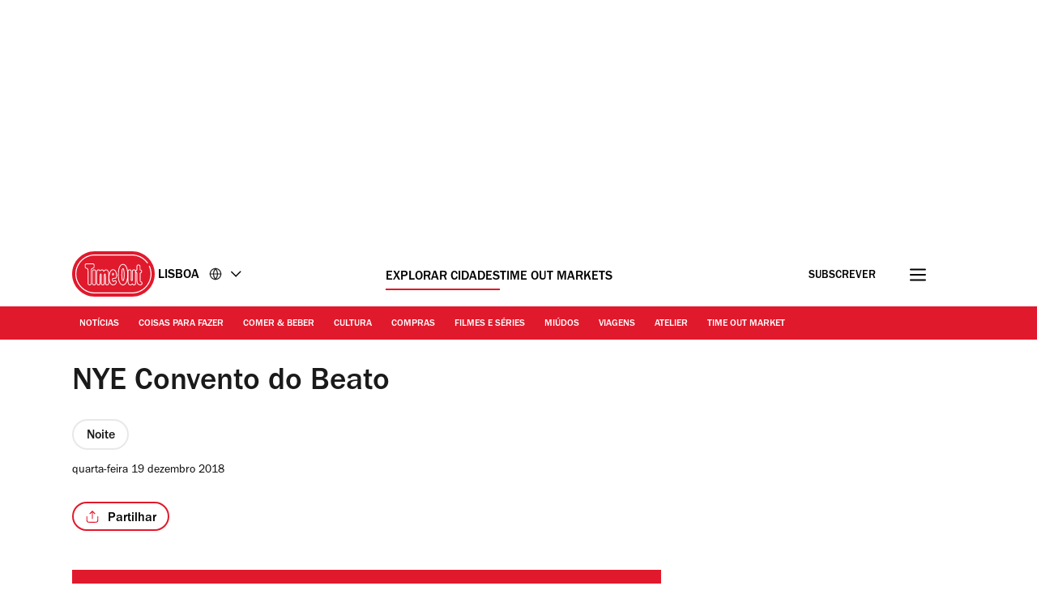

--- FILE ---
content_type: text/javascript
request_url: https://www.timeout.pt/static/js/init-cb21decf46f8a6248e9d.js
body_size: 8450
content:
"use strict";(self.webpackChunk_gp_web_frontend=self.webpackChunk_gp_web_frontend||[]).push([["init"],{"./src/ts/ads.ts":(e,t,o)=>{const n=JSON.parse('{"iP":"_full-width-ui_1nxd6_119","Uc":"_cap-width_1nxd6_119"}');var s=o("../shared-types/frontend/core/store.ts"),r=o("./src/ts/utils/ad-utils.ts"),a=o("./src/ts/utils/dom.ts"),i=o("./src/ts/utils/scripts.ts"),d=o("./src/ts/core/client.ts"),l=o("./src/ts/script-loader/script-loader.ts"),c=o("./src/ts/services/cmp.ts"),p=o("../../node_modules/js-cookie/src/js.cookie.js"),m=o.n(p),u=o("../utils/dist/requester/requester-utils.js"),g=o("../utils/dist/contentpass/contentpass-utils.js");let w=(0,d.Nf)({width:window.innerWidth,currentBreakpoint:"xs"}),y=!1;const h=[],v={};var b,S;window.googletag=window.googletag||{},window.googletag.cmd=window.googletag.cmd||[],window.pbjs=window.pbjs||{que:[],initAdserverSet:!1},null===(S=null===(b=window.pbjs)||void 0===b?void 0:b.que)||void 0===S||S.push((async()=>{var e,t,o,n,s,r,a,i,d;const l=null!==(o=null===(t=(e=window.pbjs).readConfig)||void 0===t?void 0:t.call(e))&&void 0!==o?o:{},c=null===(n=l.rubicon)||void 0===n?void 0:n.wrapperName;if(!(null!==(a=null===(r=null===(s=l.floors)||void 0===s?void 0:s.data)||void 0===r?void 0:r.floorProvider)&&void 0!==a?a:"").toLowerCase().includes("pubx")){const e=e=>{var t;return null!==(t=e.bidder)&&void 0!==t?t:""},t=e=>{var t;const o=null==e?void 0:e.adUnitCode.split("-");return o.length>1?o[0].concat("-").concat(o[1]):null!==(t=null==e?void 0:e.adUnitCode)&&void 0!==t?t:""},o=()=>{let e=!1;return e="maxTouchPoints"in navigator&&"ontouchstart"in window&&navigator.maxTouchPoints>0&&window.matchMedia("(pointer:coarse)").matches?navigator.maxTouchPoints>0:/Mobi|Android|iPhone|iPad|iPod/i.test(navigator.userAgent),e?"mobile":"desktop"},n=()=>{if(!c)return"";const e=c.split("_");return e.length>1?e[1]:""};null===(d=(i=window.pbjs).setConfig)||void 0===d||d.call(i,{floors:{enforcement:{floorDeals:!1},auctionDelay:100,endpoint:{url:"https://prebid-floors.timeout.com/floor"},data:{floorProvider:"timeout",currency:"GBP",skipRate:0,modelVersion:"timeout default model 1.0",schema:{fields:["mediaType"]},values:{"*":.3}},additionalSchemaFields:{bidderName:e,placement:t,deviceType:o,geo:n}}})}}));const f=e=>{e.googletagSlot&&(window.googletag.destroySlots([e.googletagSlot]),e.googletagSlot=void 0,e.isRegistered=!1,e.lastRefresh=void 0)},L=e=>{if(!e.googletagSlot)return!1;const[t]=e.googletagSlot.getTargeting("refresh"),o=1e3*(t?parseInt(t,10):0);return!(e.lastRefresh&&(o<1||Date.now()-e.lastRefresh<o))},_=e=>{const t={};return e.filter((e=>e.prebidSizes)).forEach((e=>t[e.adContainerId]=e.prebidSizes)),t},z=e=>e.filter((e=>e.prebidSizes)),k=e=>{window.googletag.cmd.push((()=>{window.pbjs.que.push((async()=>{await(0,c.cY)();const t=e.filter((e=>!(e=>{var t;return((null===(t=window._TO)||void 0===t?void 0:t.preventSlotTypes)||[]).includes(e.adSlotGroup)})(e)&&(e=>!e.breakpoints.length||e.breakpoints.includes(w))(e)&&e.loadsAutomatically));t.length<1||((e=>{window.googletag.cmd.push((()=>{e.filter((e=>!e.isRegistered)).forEach((e=>{const t=(e=>e.adSizes.length<1?[[0,0]]:e.adSizes.filter((e=>e.slotSize.length>0)).sort(((e,t)=>e.viewport[0]-t.viewport[0]))[0].slotSize)(e);if(e.googletagSlot=e.isOutOfPage?window.googletag.defineOutOfPageSlot(e.adSlotId,e.adContainerId):window.googletag.defineSlot(e.adSlotId,t,e.adContainerId)||window.googletag.defineSlot(e.adSlotId,t),e.adTags.forEach((({key:t,value:o})=>e.googletagSlot.setTargeting(t,o))),e.adSenseTags.forEach((({key:t,value:o})=>e.googletagSlot.set(t,o))),e.adSizes.length){const t=window.googletag.sizeMapping();e.adSizes.forEach((e=>{t.addSize(e.viewport,e.slotSize)})),e.googletagSlot.defineSizeMapping(t.build())}e.isRegistered=!0,e.googletagSlot.addService(window.googletag.pubads()),window.onDvtagReady((()=>{window.googletag.display(e.googletagSlot)}))}))}))})(t),window.pbjs.rp.requestBids({callback:()=>{(e=>{const t=e.filter(L);t.length<1||(window.onDvtagReady((()=>{window.googletag.pubads().refresh(t.map((e=>e.googletagSlot)))})),t.forEach((e=>{e.lastRefresh=Date.now()})))})(t)},gptSlotObjects:z(t).map((e=>e.googletagSlot)),sizeMappings:_(t)}))}))}))},I=()=>{var e,t,o;const n=window.adGlobals.gptParams||{},s={inskinmobile_yes:(0,a.tq)().toString(),inskindesktop_yes:(!(0,a.tq)()).toString(),referrer:(()=>{const e=document.createElement("a");return e.setAttribute("href",document.referrer),e.hostname})(),abdieroll:(0,a.xU)(),...n};return Object.entries(null!==(o=null===(t=null===(e=window.digitalData)||void 0===e?void 0:e.variance)||void 0===t?void 0:t.flags)&&void 0!==o?o:{}).forEach((([e,t])=>{s[`feature_${e}`]=String(Number(t))})),s},P=(e,t,o)=>{if(!y&&(o&&h.push(e),window.adSlots.slice(-1)[0].adContainerId===t)){y=!0;const e={action:"ads ready",label:h.length>0?h.join("|"):"no_ads",event:"in-view",category:"GP Impression"};window.gpStore.dispatch({type:s.Us.DataLayerPush,payload:e})}};let R,T;const E=async()=>{var e,t,o,a,d,p,y,h,b,S;const{targetingAllowed:L,storageAllowed:_}=await(0,c.cY)();if(_){if(L?m().remove("_pbjs_id_optout"):m().set("_pbjs_id_optout","true",{sameSite:"lax",secure:!0}),!(0,u.H5)(window.digitalData,"US")){(async()=>{(0,l.iM)({src:"https://pub.doubleverify.com/dvtag/32304710/DV1279210/pub.js",parent:"head",timeout:"0",load:"true",attributes:{async:"true"},mainQueue:!0})})();const n={};(null===(o=null===(t=null===(e=window.digitalData)||void 0===e?void 0:e.page)||void 0===t?void 0:t.pageInfo)||void 0===o?void 0:o.canaryID)&&(n.canary="False"===(null===(p=null===(d=null===(a=window.digitalData)||void 0===a?void 0:a.page)||void 0===d?void 0:d.pageInfo)||void 0===p?void 0:p.canaryID)?"false":"true"),(null===(h=null===(y=window.adGlobals)||void 0===y?void 0:y.gptParams)||void 0===h?void 0:h.host)&&(n.host=null===(S=null===(b=window.adGlobals)||void 0===b?void 0:b.gptParams)||void 0===S?void 0:S.host),(async e=>{const t=new URL("https://micro.rubiconproject.com/prebid/dynamic/11092.js");Object.keys(e).forEach((o=>t.searchParams.set(o,e[o]))),(0,l.iM)({src:t.toString(),parent:"head",timeout:"0",load:"true",attributes:{async:"true"},mainQueue:!0})})(n),(0,g.sn)(window.digitalData)&&(async()=>{(0,l.iM)({src:"https://securepubads.g.doubleclick.net/tag/js/gpt.js",parent:"head",timeout:"0",load:"true",attributes:{async:"true"},mainQueue:!0})})()}window.rawSlots=window.rawSlots||[],window.adSlots=window.adSlots||window.rawSlots.map((e=>JSON.parse(e))).sort(((e,t)=>"head"===e.adSlotGroup?-1:"head"===t.adSlotGroup||"list"===e.adSlotGroup?1:"list"===t.adSlotGroup?-1:void 0)).slice(0,30),(async()=>{const e=window.location.href;let t="";if(e.includes("pwtv=")){const o=/pwtv=(.*?)(&|$)/g.exec(e);o.length>=2&&o[1].length>0&&(t="/"+o[1])}(0,l.iM)({src:`https://ads.pubmatic.com/AdServer/js/pwt/159632/13737${t}/pwt.js`,parent:"head",timeout:"0",load:"true",attributes:{async:"true"},mainQueue:!0})})(),(()=>{var e;const t=document.querySelectorAll(`.${n.iP}`);(0,i.BP)(window.adSlots,(e=>{k([e])})),(0,i.BP)(window.rawSlots,(e=>window.adSlots.push(JSON.parse(e)))),window.googletag.cmd.push((()=>{window.googletag.pubads().addEventListener("slotOnload",(e=>{const{slot:t}=e,[o]=window.adSlots.filter((e=>e.adContainerId===t.getSlotElementId()));o&&window.gpStore.dispatch({type:s.Us.AdsSlotOnload,payload:o})})),window.googletag.pubads().addEventListener("impressionViewable",(e=>{const{slot:t}=e,[o]=window.adSlots.filter((e=>e.adContainerId===t.getSlotElementId()));o&&window.gpStore.dispatch({type:s.Us.AdsImpressionViewable,payload:o})})),window.googletag.pubads().addEventListener("slotRenderEnded",(e=>{const{slot:o,isEmpty:r}=e,[a]=window.adSlots.filter((e=>e.adContainerId===o.getSlotElementId()));if(a){if(a.adContainerId.includes("ad-head-1")&&window.googletag.pubads().setTargeting("dli",`${e.lineItemId}`),a.adContainerId.includes("ad-skin-1")&&t.forEach((e=>e.classList.toggle(n.Uc,!r))),!e.isEmpty&&"replace"===a.adSlotGroup){const e=document.getElementById(a.adContainerId);if(e&&Array.from(e.classList).includes("tile-replaceable")){const t=e.parentNode;t&&Array.from(t.children).forEach((e=>{e.id.includes("ad-replace-")||(e.classList.add("xs-hide"),t.classList.remove("no_image"))}))}}"oop"===a.adSlotGroup&&window.gpStore.dispatch({type:s.Us.JWPlayerAdsStatus,payload:!0})}})),window.googletag.pubads().addEventListener("slotVisibilityChanged",(e=>{const{slot:t,inViewPercentage:o}=e,[n]=window.adSlots.filter((e=>e.adContainerId===t.getSlotElementId()));if(!n)return;const[s]=t.getTargeting("refresh"),r=s?1e3*parseInt(s,10):0;r<1||(v[n.adSlotId]&&clearTimeout(v[n.adSlotId]),v[n.adSlotId]=void 0,o>=50&&(v[n.adSlotId]=setTimeout((()=>{k([n])}),r)))})),window.googletag.pubads().addEventListener("slotResponseReceived",(e=>{P(e.slot.getTargeting("type")[0],e.slot.getSlotElementId(),e.slot.getResponseInformation())}))})),window.addEventListener("resize",(()=>(0,r.Mg)((()=>{const{breakpoint:e}=window.gpStore.getState().client;if(e===w)return!1;w=e,k(window.adSlots)}))()),!1),window.storeSubscribers=window.storeSubscribers||{},window.storeSubscribers.recirc=null===(e=window.gpStore)||void 0===e?void 0:e.subscribe((()=>{const e=window.gpStore.getState();if(e.recirc.sidebar&&void 0!==e.recirc.sidebar.status){switch(e.recirc.sidebar.status){case s.LZ.LOADED:(()=>{const e=window.adSlots.filter((e=>"side"===e.adSlotGroup));e.forEach(((t,o)=>{const n=document.querySelector(`#${t.adContainerId}`).parentNode;o!==e.length-1?n&&n.classList.remove("stickyContainer"):n&&n.classList.add("stickyContainer")}))})();break;case s.LZ.NO_DATA:(()=>{const[e]=window.adSlots.filter((e=>"side"===e.adSlotGroup)).slice(-1),[t]=window.adSlots.filter((e=>"promo"===e.adSlotGroup)).slice(-1);e&&f(e),t&&f(t)})()}window.storeSubscribers.recirc()}}))})(),window.googletag.cmd.push((()=>{window.googletag.pubads().disableInitialLoad(),window.googletag.pubads().enableSingleRequest(),(()=>{const e=I();e&&Object.entries(e).forEach((([e,t])=>{window.googletag.pubads().setTargeting(e,t)}))})(),(async()=>{window.googletag.pubads().setRequestNonPersonalizedAds(1);const{targetingAllowed:e}=await(0,c.cY)();if(e&&(window.googletag.pubads().setRequestNonPersonalizedAds(0),window.googletag.pubads().getTargeting("permutive").length<1)){const e=window.localStorage.getItem("_pdfps");window.googletag.pubads().setTargeting("permutive",e?JSON.parse(e):[])}})().then((()=>{window.googletag.enableServices()}))})),k(window.adSlots),window.gpStore.subscribe((async()=>{const e=window.gpStore.getState();e.ads.destroySlots&&e.ads.destroySlots!==R&&(R=e.ads.destroySlots,(e=>{const t=new RegExp(e,"g");window.adSlots.forEach((e=>{e.adContainerId.match(t)&&f(e)}))})(e.ads.destroySlots)),e.ads.loadSlots&&e.ads.loadSlots!==T&&(T=e.ads.loadSlots,(e=>{const t=new RegExp(e,"g"),o=window.adSlots.filter((e=>!!e.adContainerId.match(t)));o.length&&k(o)})(e.ads.loadSlots));const t=e.ads.impressionViewable;"side"===(null==t?void 0:t.adSlotGroup)&&(e=>{const t=document.getElementById(e.adContainerId).nextSibling;if(!(null==t?void 0:t.id.includes("promo")))return;const o=window.adSlots.find((e=>e.adContainerId===t.id));o&&((e=>{const t=document.getElementById(e.adContainerId);return!!t&&250===t.getBoundingClientRect().height})(e)?(o.loadsAutomatically=!0,k([o])):f(o))})(t)}))}else window.rawSlots.forEach((e=>{const t=JSON.parse(e),o=document.getElementById(t.adContainerId),n=(null==o?void 0:o.closest('[class*="adsInline"]'))||(null==o?void 0:o.closest(".containerAdWrapper"))||(null==o?void 0:o.closest(".containerAd"));n&&(n.style.display="none")}))};"loading"!==document.readyState?E():document.addEventListener("DOMContentLoaded",(function(){E()}),{once:!0})},"./src/ts/config/settings.ts":(e,t,o)=>{o.d(t,{$P:()=>s,aj:()=>n});const n={xs:{min_width:0,max_width:767},sm:{min_width:768,max_width:991},md:{min_width:992,max_width:1199},lg:{min_width:1200,max_width:1365},xl:{min_width:1366,max_width:0}},s=[{selector:'[data-component="navigation-bar"]',mode:{lazy:!1},moduleLoader:()=>o.e("navigation-bar").then(o.bind(o,"./src/ts/components/navigation-bar/navigation-bar.ts"))},{selector:'[data-component="nav-newsletter"]',mode:{lazy:!1},moduleLoader:()=>Promise.all([o.e("latevendors"),o.e("newsletters"),o.e("nav-newsletter")]).then(o.bind(o,"./src/ts/components/nav-newsletter/nav-newsletter.ts"))},{selector:'[data-component="nielsen"]',mode:{lazy:!1},moduleLoader:()=>o.e("nielsen").then(o.bind(o,"./src/ts/components/nielsen/nielsen.ts"))},{selector:'[data-component="footer-newsletter"]',mode:{lazy:!1},moduleLoader:()=>Promise.all([o.e("latevendors"),o.e("newsletters"),o.e("footer-newsletter")]).then(o.bind(o,"./src/ts/components/footer-newsletter/footer-newsletter.ts"))},{selector:'[data-component="naver"]',mode:{lazy:!1},moduleLoader:()=>o.e("naver").then(o.bind(o,"./src/ts/components/naver/naver.ts"))},{selector:'[data-component="gtm-adwords"]',mode:{lazy:!1},moduleLoader:()=>o.e("adwords").then(o.bind(o,"./src/ts/components/adwords/adwords.ts"))},{selector:'[data-component="gtm-gdpr"]',mode:{lazy:!1},moduleLoader:()=>o.e("gtm-gdpr").then(o.bind(o,"./src/ts/components/gtm-gdpr/gtm-gdpr.ts"))},{selector:'[data-component="adwords"]',mode:{lazy:!1},moduleLoader:()=>o.e("adwords").then(o.bind(o,"./src/ts/components/adwords/adwords.ts"))},{selector:'[data-component="post-recirc-bottom"]',mode:{lazy:!0,lazyType:"scroll",rootMargin:"500px"},moduleLoader:()=>Promise.all([o.e("latevendors"),o.e("recirc"),o.e("src_ts_config_config_ts-src_ts_utils_inview_ts-src_ts_utils_recirc_ts-src_ts_utils_recirculation_ts"),o.e("post-recirc-bottom")]).then(o.bind(o,"./src/ts/components/recirc/post-recirc-bottom.ts"))},{selector:'[data-component="popup-newsletter"]',mode:{lazy:!1},moduleLoader:()=>Promise.all([o.e("latevendors"),o.e("newsletters"),o.e("popup-newsletter")]).then(o.bind(o,"./src/ts/components/popup-newsletter/popup-newsletter.ts"))},{selector:'[data-component="desktop-sidebar-cta"]',mode:{lazy:!1},moduleLoader:()=>o.e("desktop-sidebar-cta").then(o.bind(o,"./src/ts/components/desktop-sidebar-cta/desktop-sidebar-cta.ts"))},{selector:'[data-component="sidebar-recirc"]',mode:{lazy:!0,lazyType:"scroll",rootMargin:"500px"},moduleLoader:()=>Promise.all([o.e("latevendors"),o.e("recirc"),o.e("src_ts_config_config_ts-src_ts_utils_inview_ts-src_ts_utils_recirc_ts-src_ts_utils_recirculation_ts"),o.e("sidebar-recirc")]).then(o.bind(o,"./src/ts/components/recirc/sidebar-recirc.ts"))},{selector:'[data-component="whatsapp"]',mode:{lazy:!1},moduleLoader:()=>o.e("whatsapp").then(o.bind(o,"./src/ts/components/whatsapp/whatsapp.ts"))},{selector:'[data-component="sticky-footer"]',mode:{lazy:!1},moduleLoader:()=>o.e("sticky-footer").then(o.bind(o,"./src/ts/components/sticky-footer/sticky-footer.ts"))},{selector:'[data-component="sticky-cta"]',mode:{lazy:!1},moduleLoader:()=>o.e("sticky-cta").then(o.bind(o,"./src/ts/components/sticky-cta/sticky-cta.ts"))},{selector:'[data-component="masthead"]',mode:{lazy:!1},moduleLoader:()=>o.e("masthead").then(o.bind(o,"./src/ts/components/masthead/masthead.ts"))},{selector:'[data-component="sticky-header"]',mode:{lazy:!1},moduleLoader:()=>o.e("sticky-header").then(o.bind(o,"./src/ts/components/sticky-header/sticky-header.ts"))},{selector:'[data-component="lazy-embed"]',mode:{lazy:!0,lazyType:"scroll",rootMargin:"500px"},moduleLoader:()=>o.e("lazy-embed").then(o.bind(o,"./src/ts/components/lazy-embed/lazy-embed.ts"))},{selector:'[data-component="inline-placement"]',mode:{lazy:!1},moduleLoader:()=>o.e("inline-placement").then(o.bind(o,"./src/ts/components/inline-placement/inline-placement.ts"))},{selector:'[data-component="post-recirc-inline"]',mode:{lazy:!1},moduleLoader:()=>Promise.all([o.e("latevendors"),o.e("recirc"),o.e("src_ts_config_config_ts-src_ts_utils_inview_ts-src_ts_utils_recirc_ts-src_ts_utils_recirculation_ts"),o.e("post-recirc-inline")]).then(o.bind(o,"./src/ts/components/recirc/post-recirc-inline.ts"))},{selector:'[data-component="ipsos-iris"]',mode:{lazy:!1},moduleLoader:()=>o.e("ipsos-iris").then(o.bind(o,"./src/ts/components/ipsos-iris/ipsos-iris.ts"))},{selector:'[data-component="ajax-loader"]',mode:{lazy:!1},moduleLoader:()=>Promise.all([o.e("latevendors"),o.e("ajax-loader")]).then(o.bind(o,"./src/ts/components/ajax-loader/ajax-loader.ts"))},{selector:'[data-component="zone-feed"]',mode:{lazy:!1},moduleLoader:()=>Promise.all([o.e("latevendors"),o.e("zone-feed")]).then(o.bind(o,"./src/ts/components/zone-feed/zone-feed.ts"))},{selector:'[data-component="detect-ad-block"]',mode:{lazy:!1},moduleLoader:()=>o.e("detect-4d-block").then(o.bind(o,"./src/ts/components/detect-ad-block/detect-ad-block.ts"))},{selector:'[data-component="text_columns"]',mode:{lazy:!1},moduleLoader:()=>o.e("text_columns").then(o.bind(o,"./src/ts/components/text_columns/text_columns.ts"))},{selector:'[data-component="inline-newsletter"]',mode:{lazy:!1},moduleLoader:()=>Promise.all([o.e("latevendors"),o.e("newsletters"),o.e("inline-newsletter")]).then(o.bind(o,"./src/ts/components/inline-newsletter/inline-newsletter.ts"))},{selector:'[data-component="recirc-collection"]',mode:{lazy:!0,lazyType:"scroll",rootMargin:"500px"},moduleLoader:()=>Promise.all([o.e("latevendors"),o.e("recirc-collection")]).then(o.bind(o,"./src/ts/components/recirc/recirc-collection.ts"))},{selector:'[data-component="infinite-scroll"]',mode:{lazy:!0,lazyType:"scroll",rootMargin:"500px"},moduleLoader:()=>o.e("infinite-scroll").then(o.bind(o,"./src/ts/components/infinite-scroll/infinite-scroll.ts"))},{selector:'[data-component="show-more"]',mode:{lazy:!0,lazyType:"scroll",rootMargin:"500px"},moduleLoader:()=>o.e("show-more").then(o.bind(o,"./src/ts/components/show-more/show-more.ts"))},{selector:'[data-component="lazy-load-zone"]',mode:{lazy:!0,lazyType:"scroll",rootMargin:"500px"},moduleLoader:()=>Promise.all([o.e("latevendors"),o.e("lazy-load-zone")]).then(o.bind(o,"./src/ts/components/lazy-load-zone/lazy-load-zone.ts"))},{selector:'[data-component="recirc-list-inline"]',mode:{lazy:!1},moduleLoader:()=>Promise.all([o.e("latevendors"),o.e("recirc"),o.e("src_ts_config_config_ts-src_ts_utils_inview_ts-src_ts_utils_recirc_ts-src_ts_utils_recirculation_ts"),o.e("recirc-list-inline")]).then(o.bind(o,"./src/ts/components/recirc/recirc-list-inline.ts"))},{selector:'[data-component="ecomm-widget-card"]',mode:{lazy:!1},moduleLoader:()=>o.e("ecomm-widget-card").then(o.bind(o,"./src/ts/components/ecomm-widget/ecomm-widget-card.ts"))},{selector:'[data-component="recirc-list-checkout-bottom"]',mode:{lazy:!0,lazyType:"onload"},moduleLoader:()=>Promise.all([o.e("latevendors"),o.e("recirc-list-checkout-bottom")]).then(o.bind(o,"./src/ts/components/recirc/recirc-list-checkout-bottom.ts"))},{selector:'[data-component="popup-gate-newsletter"]',mode:{lazy:!1},moduleLoader:()=>Promise.all([o.e("latevendors"),o.e("newsletters"),o.e("popup-gate-newsletter")]).then(o.bind(o,"./src/ts/components/popup-gate-newsletter/popup-gate-newsletter.ts"))},{selector:'[data-component="popup-gate-newsletter-cta"]',mode:{lazy:!1},moduleLoader:()=>o.e("popup-gate-newsletter-cta").then(o.bind(o,"./src/ts/components/popup-gate-newsletter/popup-gate-newsletter-cta.ts"))},{selector:'[data-component="lazy-youtube"]',mode:{lazy:!1},moduleLoader:()=>o.e("lazy-youtube").then(o.bind(o,"./src/ts/components/lazy-youtube/lazy-youtube.ts"))},{selector:'[data-component="hero-slideshow"]',mode:{lazy:!1},moduleLoader:()=>o.e("hero-slideshow").then(o.bind(o,"./src/ts/components/hero-slideshow/hero-slideshow.ts"))},{selector:'[data-component="overlay-link"]',mode:{lazy:!1},moduleLoader:()=>o.e("overlay-link").then(o.bind(o,"./src/ts/components/overlay-link/overlay-link.ts"))},{selector:'[data-component="section-load"]',mode:{lazy:!0,rootMargin:"500px",lazyType:"scroll"},moduleLoader:()=>Promise.all([o.e("latevendors"),o.e("section-load")]).then(o.bind(o,"./src/ts/components/section-load/section-load.ts"))},{selector:'[data-component="tom-events-occurrences"]',mode:{lazy:!1},moduleLoader:()=>o.e("tom-events-occurrences").then(o.bind(o,"./src/ts/components/tom-events-occurrences/tom-events-occurrences.ts"))},{selector:'[data-component="hotel-booking-widget"]',mode:{lazy:!0,lazyType:"scroll",rootMargin:"500px"},moduleLoader:()=>o.e("hotel-booking-widget").then(o.bind(o,"./src/ts/components/hotel-booking-widget/hotel-booking-widget.ts"))},{selector:'[data-component="video-trailer"]',mode:{lazy:!0,rootMargin:"500px",lazyType:"scroll"},moduleLoader:()=>Promise.all([o.e("latevendors"),o.e("video-trailer")]).then(o.bind(o,"./src/ts/components/video-trailer/video-trailer.ts"))},{selector:'[data-component="encore"]',mode:{lazy:!0,rootMargin:"250px",lazyType:"scroll"},moduleLoader:()=>Promise.all([o.e("latevendors"),o.e("encore")]).then(o.bind(o,"./src/ts/components/encore/encore.ts"))},{selector:'[data-component="gtm-data-layer"]',mode:{lazy:!1},moduleLoader:()=>o.e("gtm-data-layer").then(o.bind(o,"./src/ts/components/gtm-data-layer/gtm-data-layer.ts"))},{selector:'[data-component="responsive-height-iframe"]',mode:{lazy:!1},moduleLoader:()=>o.e("responsive-height-iframe").then(o.bind(o,"./src/ts/components/responsive-height-iframe/responsive-height-iframe.ts"))},{selector:'[data-component="annotation"]',mode:{lazy:!1},moduleLoader:()=>o.e("annotation").then(o.bind(o,"./src/ts/components/annotation/annotation.ts"))},{selector:'[data-component="editorial-video"]',mode:{lazy:!1},moduleLoader:()=>Promise.all([o.e("latevendors"),o.e("editorial-video")]).then(o.bind(o,"./src/ts/components/editorial-video/editorial-video.ts"))},{selector:'[data-component="jwplayer"]',mode:{lazy:!1},moduleLoader:()=>Promise.all([o.e("latevendors"),o.e("jwplayer")]).then(o.bind(o,"./src/ts/components/jwplayer/jwplayer.ts"))},{selector:'[data-component="inline-banner-newsletter"]',mode:{lazy:!1},moduleLoader:()=>Promise.all([o.e("latevendors"),o.e("newsletters"),o.e("inline-banner-newsletter")]).then(o.bind(o,"./src/ts/components/inline-banner-newsletter/inline-banner-newsletter.ts"))},{selector:'[data-component="native-newsletter"]',mode:{lazy:!1},moduleLoader:()=>Promise.all([o.e("latevendors"),o.e("newsletters"),o.e("native-newsletter")]).then(o.bind(o,"./src/ts/components/native-newsletter/native-newsletter.ts"))},{selector:'[data-component="interscroller"]',mode:{lazy:!1},moduleLoader:()=>o.e("interscroller").then(o.bind(o,"./src/ts/components/interscroller/interscroller.ts"))},{selector:'[data-component="recirc-popular-venues"]',mode:{lazy:!1},moduleLoader:()=>Promise.all([o.e("latevendors"),o.e("recirc-popular-venues")]).then(o.bind(o,"./src/ts/components/recirc/recirc-popular-venues.ts"))},{selector:'[data-component="maps"]',mode:{lazy:!0,lazyType:"scroll",rootMargin:"250px"},moduleLoader:()=>o.e("maps").then(o.bind(o,"./src/ts/components/apple-maps/apple-maps.ts"))},{selector:'[data-component="search"]',mode:{lazy:!1},moduleLoader:()=>Promise.all([o.e("searchpage"),o.e("latevendors"),o.e("search")]).then(o.bind(o,"./src/ts/components/search/search.tsx"))},{selector:'[data-component="scroll-to-top"]',mode:{lazy:!0,lazyType:"scroll",rootMargin:"250px"},moduleLoader:()=>o.e("scroll-to-top").then(o.bind(o,"./src/ts/components/scroll-to-top/scroll-to-top.ts"))},{selector:'[data-component="header-newsletter"]',mode:{lazy:!1},moduleLoader:()=>Promise.all([o.e("latevendors"),o.e("newsletters"),o.e("header-newsletter")]).then(o.bind(o,"./src/ts/components/header-newsletter/header-newsletter.ts"))},{selector:'[data-component="sharing-links"]',mode:{lazy:!1},moduleLoader:()=>o.e("sharing-links").then(o.bind(o,"./src/ts/components/sharing-links/sharing-links.ts"))},{selector:'[data-component="zone-leaderbox"]',mode:{lazy:!1},moduleLoader:()=>o.e("zone-leaderbox").then(o.bind(o,"./src/ts/components/zone-leaderbox/zone-leaderbox.ts"))},{selector:'[data-component="zone-carousel"]',mode:{lazy:!1},moduleLoader:()=>o.e("zone-carousel").then(o.bind(o,"./src/ts/components/zone-carousel/zone-carousel.ts"))},{selector:'[data-component="zone-newsletter"]',mode:{lazy:!1},moduleLoader:()=>Promise.all([o.e("latevendors"),o.e("newsletters"),o.e("zone-newsletter")]).then(o.bind(o,"./src/ts/components/zone-newsletter/zone-newsletter.ts"))},{selector:'[data-component="involveme"]',mode:{lazy:!1},moduleLoader:()=>Promise.all([o.e("latevendors"),o.e("newsletters"),o.e("involveme")]).then(o.bind(o,"./src/ts/components/involveme/involveme.ts"))},{selector:'[data-component="pushly"]',mode:{lazy:!1},moduleLoader:()=>o.e("pushly").then(o.bind(o,"./src/ts/components/pushly/pushly.ts"))},{selector:'[data-component="events-carousel"]',mode:{lazy:!1},moduleLoader:()=>o.e("events-carousel").then(o.bind(o,"./src/ts/components/events-carousel/events-carousel.ts"))},{selector:'[data-component="popin"]',mode:{lazy:!1},moduleLoader:()=>o.e("popin").then(o.bind(o,"./src/ts/components/popin/popin.ts"))}]},"./src/ts/core/client.ts":(e,t,o)=>{o.d(t,{Ef:()=>l,Nf:()=>i,iu:()=>c});var n=o("../shared-types/frontend/core/store.ts"),s=o("./src/ts/config/settings.ts");let r,a=!1;const i=({width:e,currentBreakpoint:t,breakpoints:o=s.aj})=>(Object.entries(o).some((([o,{min_width:n,max_width:s}])=>{const r={min:!1,max:!1};return(e>=n||0===n)&&(r.min=!0),(e<=s||0===s)&&(r.max=!0),!(!r.min||!r.max||o===t||(t=o,0))})),t),d=e=>{const{client:{breakpoint:t}}=e.getState(),o=i({width:window.innerWidth,currentBreakpoint:t});t!==o&&e.dispatch({type:n.Us.ClientBreakpoint,payload:{breakpoint:o}})},l=()=>{if(a)return;const e=window.gpStore;r=e,(e=>{const t=()=>{d(e)};window.matchMedia(`(min-width: ${s.aj.sm.min_width}px)`).addListener(t),window.matchMedia(`(min-width: ${s.aj.md.min_width}px)`).addListener(t),window.matchMedia(`(min-width: ${s.aj.lg.min_width}px)`).addListener(t),window.matchMedia(`(min-width: ${s.aj.xl.min_width}px)`).addListener(t)})(e),(e=>{d(e)})(e),a=!0},c=()=>r.getState().client.breakpoint},"./src/ts/permutive.ts":(e,t,o)=>{var n=o("./src/ts/script-loader/script-loader.ts"),s=o("./src/ts/services/cmp.ts");(async()=>{const{targetingAllowed:e}=await(0,s.cY)();e&&window.digitalData&&"venuetile"!==window.digitalData.page.category.pageType&&(function(e,t){if(!t){t=t||{},window.permutive=t,t.q=[],t.config={consentRequired:!0}||{},t.config.projectId="67cbf6c5-d926-407b-a684-a0606570ff08",t.config.apiKey="7bca0697-4477-4b8c-b1f4-884adee3c4ee",t.config.environment=t.config.environment||"production";for(var o=["addon","identify","track","trigger","query","segment","segments","ready","on","once","user","consent"],n=0;n<o.length;n++){var s=o[n];t[s]=function(e){return function(){var o=Array.prototype.slice.call(arguments,0);t.q.push({functionName:e,arguments:o})}}(s)}}}(document,window.permutive),window.permutive.consent({opt_in:!0,token:"_TO_PERMUTIVE_CONSENT"}),(()=>{if(!window.permutive||!window.permutive.addon)throw new Error("permutive has not been initialised");const{digitalData:{page:{category:{primaryCategory:e,subCategory1:t,pageTags:o,pageType:s},pageInfo:{city:r,country:a}}}}=window;window.permutive.addon("web",{page:{category:{primary_category:e,sub_category1:t,page_tags:o,page_type:s},page_city:r,page_country:a}}),(0,n.iM)({src:"https://cdn.permutive.com/67cbf6c5-d926-407b-a684-a0606570ff08-web.js",parent:"head",timeout:"0",load:"true",attributes:{async:"true",defer:"false"},mainQueue:!0})})())})()},"./src/ts/store.ts":(e,t,o)=>{var n=o("../../node_modules/redux/es/redux.js"),s=o("../shared-types/frontend/core/store.ts");var r=o("./src/ts/utils/scripts.ts");const a={status:{},crm:{},client:{},recirc:{},navigation:{},ads:{},abTesting:void 0,isBlockingAds:void 0,trackEvent:void 0,dataLayerPush:void 0,history:{},lazyZones:{},hotelBookingWidget:{},nativeNewsletter:{},gtmCustomScriptsLoaded:!1,jwPlayerAdsStatus:void 0,cmp:void 0};var i;window.gpStore=(0,n.MT)((i=(e,t)=>{switch(t.type){case s.Us.CRMSend:return((e,t)=>{const o={...e.crm,send:t.payload};return{...e,crm:o}})(e,t);case s.Us.CRMReceive:return((e,t)=>{const o={...e.crm,receive:t.payload};return{...e,crm:o}})(e,t);case s.Us.CRMError:return((e,t)=>{const o={...e.crm,error:t.payload};return{...e,crm:o}})(e,t);case s.Us.ClientBreakpoint:return((e,t)=>{const o={...e.client,...t.payload};return{...e,client:o}})(e,t);case s.Us.RecircPostInview:return((e,t)=>{const o={...e.recirc,post:{...e.recirc.post,inview:t.payload}};return{...e,recirc:o}})(e,t);case s.Us.RecircPostLoaded:return((e,t)=>{const o={...e.recirc,post:{...e.recirc.post,loaded:t.payload}};return{...e,recirc:o}})(e,t);case s.Us.RecircSidebarInview:return((e,t)=>{const o={...e.recirc,sidebar:{...e.recirc.sidebar,inview:t.payload}};return{...e,recirc:o}})(e,t);case s.Us.RecircSidebarLoaded:return((e,t)=>{const o={...e.recirc,sidebar:{...e.recirc.sidebar,loaded:t.payload}};return{...e,recirc:o}})(e,t);case s.Us.RecircSidebarStatus:return((e,t)=>{const o={...e.recirc,sidebar:{...e.recirc.sidebar,status:t.payload}};return{...e,recirc:o}})(e,t);case s.Us.NavigationTracking:return((e,t)=>{const o={...e.navigation,tracking:t.payload};return{...e,navigation:o}})(e,t);case s.Us.AdsImpressionViewable:return((e,t)=>{const o=t.payload,n={...e.ads,impressionViewable:o};return{...e,ads:{...n}}})(e,t);case s.Us.AdsSlotOnload:return((e,t)=>{const o=t.payload,n={...e.ads,slotOnload:o};return{...e,ads:n}})(e,t);case s.Us.RecircPostInlineInview:return((e,t)=>{const o={...e.recirc,post_inline:{...e.recirc.post_inline,inview:t.payload}};return{...e,recirc:o}})(e,t);case s.Us.RecircPostInlineLoaded:return((e,t)=>{const o={...e.recirc,post_inline:{...e.recirc.post_inline,loaded:t.payload}};return{...e,recirc:o}})(e,t);case s.Us.RecircListInlineInview:return((e,t)=>{const o={...e.recirc,list_inline:{...e.recirc.list_inline,inview:t.payload}};return{...e,recirc:o}})(e,t);case s.Us.RecircListInlineLoaded:return((e,t)=>{const o={...e.recirc,list_inline:{...e.recirc.list_inline,loaded:t.payload}};return{...e,recirc:o}})(e,t);case s.Us.RecircListCheckoutBottomInview:return((e,t)=>{const o={...e.recirc,list_checkout_bottom:{...e.recirc.list_checkout_bottom,inview:t.payload}};return{...e,recirc:o}})(e,t);case s.Us.RecircListCheckoutBottomLoaded:return((e,t)=>{const o={...e.recirc,list_checkout_bottom:{...e.recirc.list_checkout_bottom,loaded:t.payload}};return{...e,recirc:o}})(e,t);case s.Us.ABTesting:return((e,t)=>({...e,abTesting:t.payload}))(e,t);case s.Us.SetBlockingAds:return((e,t)=>({...e,isBlockingAds:t.payload}))(e,t);case s.Us.DataLayerPush:return((e,t)=>({...e,dataLayerPush:t.payload}))(e,t);case s.Us.ZoneLoading:return((e,t)=>{const{zoneId:o,timestamp:n}=t.payload,s=e.lazyZones[o];return{...e,lazyZones:{...e.lazyZones,[o]:{...s,status:"LOADING",timestamp:n}}}})(e,t);case s.Us.ZoneLoaded:return((e,t)=>{const{zoneId:o}=t.payload,n=e.lazyZones[o];return{...e,lazyZones:{...e.lazyZones,[o]:{...n,status:"LOADED"}}}})(e,t);case s.Us.ZoneLoadingEnded:return((e,t)=>{const{zoneId:o}=t.payload,n=e.lazyZones[o];return{...e,lazyZones:{...e.lazyZones,[o]:{...n,status:"ENDED"}}}})(e,t);case s.Us.ZoneLoadingError:return((e,t)=>{const{zoneId:o,error:n,timestamp:s}=t.payload;return{...e,lazyZones:{...e.lazyZones,[o]:{status:"ERROR",error:n,timestamp:s}}}})(e,t);case s.Us.HotelBookingWidgetLoaded:return((e,t)=>{const{timestamp:o}=t.payload,n={...e.hotelBookingWidget,loaded:o};return{...e,hotelBookingWidget:n}})(e,t);case s.Us.GTMCustomScriptsLoaded:return((e,t)=>({...e,gtmCustomScriptsLoaded:t.payload}))(e,t);case s.Us.JWPlayerAdsStatus:return((e,t)=>({...e,jwPlayerAdsStatus:t.payload}))(e,t);case s.Us.AdsDestroySlots:return((e,t)=>{const o={...e.ads,destroySlots:t.payload};return{...e,ads:o}})(e,t);case s.Us.AdsLoadSlots:return((e,t)=>{const o={...e.ads,loadSlots:t.payload};return{...e,ads:o}})(e,t);case s.Us.NativeNewsletterLoad:return((e,t)=>{const o={...e.nativeNewsletter,load:t.payload};return{...e,nativeNewsletter:o}})(e,t);case s.Us.AdsInterscroller:return((e,t)=>{const o={...e.ads,interscroller:t.payload};return{...e,ads:o}})(e,t);case s.Us.CMPStatus:return((e,t)=>({...e,cmp:t.payload}))(e,t);default:return e}},(e=a,t)=>i({...e,history:{...e.history,[t.type]:Math.random().toString(10).slice(2)}},t))),window._TO=window._TO||{},window._TO.launchRules=window._TO.launchRules||[],(0,r.BP)(window._TO.launchRules,(e=>{"all_gtm_custom_scripts_loaded"===e&&window.gpStore.dispatch({type:s.Us.GTMCustomScriptsLoaded,payload:!0})}))},"./src/ts/utils/ad-utils.ts":(e,t,o)=>{o.d(t,{Ds:()=>s,Mg:()=>n});const n=(e,t=200)=>{let o=!1;return n=>{o||(o=!0,requestAnimationFrame((()=>{setTimeout((()=>o=!1),t),e(n)})))}},s=(e,t=200)=>{let o;return(...n)=>{clearTimeout(o),o=setTimeout(e,t,...n)}}},"./src/ts/utils/dom.ts":(e,t,o)=>{function n(e,t){const o=[];for(;e=e.previousSibling;)1!=e.nodeType||t&&!e.matches(t)||o.push(e);return o}o.d(t,{Vq:()=>i,XS:()=>d,gy:()=>l,is:()=>a,oj:()=>n,tq:()=>s,xU:()=>r});const s=()=>window.matchMedia("screen and (max-width: 767px)").matches,r=()=>document.cookie.replace(/(?:(?:^|.*;\s*)_TO_AB_Testing\s*\=\s*([^;]*).*$)|^.*$/,"$1")||"0";function a(e,t){var o;const n=null!==(o=t.dataset[e])&&void 0!==o?o:"";return n&&t.setAttribute(e,n),t}function i(e,t="",o=void 0){var n,s;const r=null!==(s=null===(n=null==e?void 0:e.dataset)||void 0===n?void 0:n[t])&&void 0!==s?s:o;if("string"==typeof r&&r.match(/^({).*(})$|^(\[).*(\])$/))try{return JSON.parse(r)}catch(e){console.error(e)}return r}function d(e,t,o,n=!1){const s=new MutationObserver(((e,s)=>{for(const r of e){const e=r.target.querySelector(t);if(e&&(o(e),n))return void s.disconnect()}}));return s.observe(e,{childList:!0,subtree:!0}),()=>s.disconnect()}function l(e,t,o){if(e.offsetHeight>t)return void o(e.offsetHeight);const n=new ResizeObserver(((n,s)=>{if(e.offsetHeight>t)return o(e.offsetHeight),void s.disconnect()}));return n.observe(e),()=>n.disconnect()}},"./src/ts/utils/scripts.ts":(e,t,o)=>{o.d(t,{BP:()=>s,Ct:()=>r,ve:()=>n});const n=async(e,t)=>new Promise(((o,n)=>{const s=document.createElement("script");s.src=e,s.defer=!1,s.async=!0,s.type="text/javascript",s.onerror=n,s.onload=t||(()=>{o()}),document.getElementsByTagName("head")[0].appendChild(s)})),s=(e,t)=>{e.push=o=>{try{return t(o),Array.prototype.push.call(e,o)}catch(t){return e.length}}},r=e=>{[...e.querySelectorAll("script")].forEach((e=>{const t=document.createElement("script");[...e.attributes].forEach((e=>t.setAttribute(e.name,e.value))),t.appendChild(document.createTextNode(e.innerHTML)),e.parentNode.replaceChild(t,e)}))}},"../shared-types/frontend/core/store.ts":(e,t,o)=>{var n,s,r;o.d(t,{LZ:()=>r,Us:()=>n,Xt:()=>s}),function(e){e.CRMSend="CRMSend",e.CRMReceive="CRMReceive",e.CRMError="CRMError",e.ClientBreakpoint="ClientBreakpoint",e.RecircPostInview="RecircPostInview",e.RecircPostLoaded="RecircPostLoaded",e.RecircSidebarInview="RecircSidebarInview",e.RecircSidebarLoaded="RecircSidebarLoaded",e.RecircSidebarStatus="RecircSidebarStatus",e.NavigationTracking="NavigationTracking",e.AdsImpressionViewable="AdsImpressionViewable",e.AdsSlotOnload="AdsSlotOnload",e.RecircPostInlineInview="RecircPostInlineInview",e.RecircPostInlineLoaded="RecircPostInlineLoaded",e.ABTesting="ABTesting",e.SetBlockingAds="SetBlockingAds",e.TrackEvent="TrackEvent",e.DataLayerPush="DataLayerPush",e.ZoneLoading="ZoneLoading",e.ZoneLoaded="ZoneLoaded",e.ZoneLoadingError="ZoneLoadingError",e.ZoneLoadingEnded="ZoneLoadingEnded",e.RecircListInlineInview="RecircListInlineInview",e.RecircListInlineLoaded="RecircListInlineLoaded",e.RecircListCheckoutBottomInview="RecircListCheckoutBottomInview",e.RecircListCheckoutBottomLoaded="RecircListCheckoutBottomLoaded",e.HotelBookingWidgetLoaded="HotelBookingWidgetLoaded",e.GTMCustomScriptsLoaded="GTMCustomScriptsLoaded",e.JWPlayerAdsStatus="JWPlayerAdsStatus",e.AdsDestroySlots="AdsDestroySlots",e.AdsLoadSlots="AdsLoadSlots",e.NativeNewsletterLoad="NativeNewsletterLoad",e.AdsInterscroller="AdsInterscroller",e.CMPStatus="CMPStatus"}(n||(n={})),function(e){e.READY="ready"}(s||(s={})),function(e){e[e.NO_DATA=0]="NO_DATA",e[e.LOADED=1]="LOADED"}(r||(r={}))},"../utils/dist/requester/requester-utils.js":(e,t)=>{t.H5=t.u=void 0,t.u=e=>{var t,o;return"US"===(null===(o=null===(t=null==e?void 0:e.page)||void 0===t?void 0:t.attributes)||void 0===o?void 0:o.requesterCountryIso)},t.H5=(e,t)=>{var o,n;const s={US:["US"],GDPR:["GB","BE","BG","CZ","DK","CY","LV","LT","LU","ES","FR","HR","IT","PL","PT","RO","SI","HU","MT","NL","AT","IS","LI","NO","SK","FI","SE","DE","EE","IE","EL"]},r=null===(n=null===(o=null==e?void 0:e.page)||void 0===o?void 0:o.attributes)||void 0===n?void 0:n.requesterCountryIso;return!(!s[t]||!s[t].includes(r))}}},e=>{var t=t=>e(e.s=t);e.O(0,["earlyvendors","cmp","latevendors","newrelic"],(()=>(t("./src/ts/store.ts"),t("./src/ts/permutive.ts"),t("./src/ts/ads.ts")))),e.O()}]);